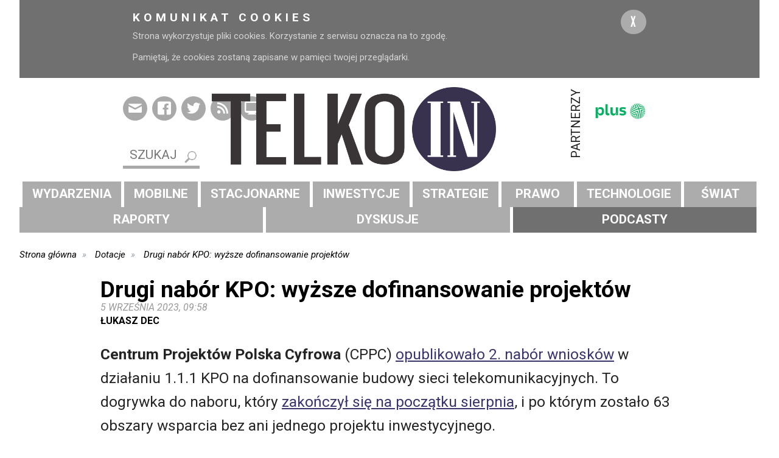

--- FILE ---
content_type: text/html; charset=UTF-8
request_url: https://www.telko.in/drugi-nabor-kpo-wyzsze-dofinansowanie-projektow
body_size: 7701
content:
<!DOCTYPE html>
<!--[if lt IE 7]>      <html class="no-js lt-ie9 lt-ie8 lt-ie7"> <![endif]-->
<!--[if IE 7]>         <html class="no-js lt-ie9 lt-ie8"> <![endif]-->
<!--[if IE 8]>         <html class="no-js lt-ie9"> <![endif]-->
<!--[if gt IE 8]><!--> <html class="no-js" prefix="og: http://ogp.me/ns#"> <!--<![endif]-->
    <head>
        <meta charset="utf-8">
            <meta http-equiv="X-UA-Compatible" content="IE=edge,chrome=1">
        <!-- RWD -->
        <meta name="viewport" content="width=device-width, initial-scale=1">
        <title>Drugi nabór KPO: wyższe dofinansowanie projektów - TELKO.in</title>
        <meta name="keywords" content="KPO,FERC,1.1.1 KPO,dofinansowanie budowy sieci telekomunikacyjnych">
        <meta name="description" content="Centrum Projekt&oacute;w Polska Cyfrowa (CPPC) opublikowało 2. nab&oacute;r wniosk&oacute;w w działaniu 1.1.1 KPO na dofinansowanie budowy sieci&hellip;">
        <script src="https://use.typekit.net/npv3vuj.js"></script>
        <script>try{Typekit.load({ async: true });}catch(e){}</script>
        <link href='https://fonts.googleapis.com/css?family=Roboto:400,400italic,700italic,700&subset=latin,latin-ext' rel='stylesheet' type='text/css'>
        <link rel="stylesheet" href="https://www.telko.in/assets/css/normalize.min.css">
        <link rel="stylesheet" href="https://www.telko.in/assets/css/h5bp.css">
        <link rel="stylesheet" href="https://www.telko.in/assets/css/grid-system/structure.css">
        <link rel="stylesheet" href="https://www.telko.in/assets/css/tipr.css">
        <link rel="stylesheet" href="https://www.telko.in/assets/css/main.css">
        <link rel="stylesheet" href="https://www.telko.in/assets/css/telkoin.css">
        <link rel="stylesheet" href="https://www.telko.in/assets/css/jquery.mmenu.all.css" />

        <link rel="alternate" type="application/rss+xml" title="Kanal RSS" href="https://www.telko.in/rss" />


                <meta property="og:type" content="article" />
        <meta property="og:title" content="Drugi nabór KPO: wyższe dofinansowanie projektów - TELKO.in" />
        <meta property="og:description" content="Centrum Projekt&oacute;w Polska Cyfrowa (CPPC) opublikowało 2. nab&oacute;r wniosk&oacute;w w działaniu 1.1.1 KPO na dofinansowanie budowy sieci&hellip;" />

                    <meta property="og:image" content="https://www.telko.in/assets/img/logo-fb.jpg" />
            <meta name="twitter:image" content="https://www.telko.in/assets/img/logo-tt.png" />
        

<script type='text/javascript'>

  function setCookie(cname, cvalue, exdays) {
      var d = new Date();
      d.setTime(d.getTime() + (exdays*24*60*60*1000));
      var expires = "expires="+d.toUTCString();
      document.cookie = cname + "=" + cvalue + "; " + expires;
  }

  function getCookie(cname) {
      var name = cname + "=";
      var ca = document.cookie.split(';');
      for(var i=0; i<ca.length; i++) {
          var c = ca[i];
          while (c.charAt(0)==' ') c = c.substring(1);
          if (c.indexOf(name) == 0) return c.substring(name.length, c.length);
      }
      return "";
  }

</script>

<script async src="https://securepubads.g.doubleclick.net/tag/js/gpt.js"></script>
<script>
  window.googletag = window.googletag || {cmd: []};
  googletag.cmd.push(function() {
    googletag.defineSlot('/79864555/ROS_750x100_top', [[750, 160], [750, 100], [1000, 200]], 'div-gpt-ad-1572768346581-0').addService(googletag.pubads());
    googletag.defineSlot('/79864555/Baner_1000x200', [1000, 200], 'div-gpt-ad-1724998956389-0').addService(googletag.pubads());
    googletag.defineSlot('/79864555/Baner_ROS_1000x200', [[1000, 200], 'fluid'], 'div-gpt-ad-1747914054994-0').addService(googletag.pubads());
    googletag.pubads().enableSingleRequest();
    googletag.enableServices();
  });
</script>

    


    </head>
    <body>


    <!-- Google Tag Manager -->
<noscript><iframe src="//www.googletagmanager.com/ns.html?id=GTM-M8RR44"
height="0" width="0" style="display:none;visibility:hidden"></iframe></noscript>
<script>(function(w,d,s,l,i){w[l]=w[l]||[];w[l].push({'gtm.start':
new Date().getTime(),event:'gtm.js'});var f=d.getElementsByTagName(s)[0],
j=d.createElement(s),dl=l!='dataLayer'?'&l='+l:'';j.async=true;j.src=
'//www.googletagmanager.com/gtm.js?id='+i+dl;f.parentNode.insertBefore(j,f);
})(window,document,'script','dataLayer','GTM-M8RR44');</script>
<!-- End Google Tag Manager -->
    


        <!--[if lt IE 7]   >
            <p class="chromeframe">You are using an <strong>outdated</strong> browser. Please <a href="http://browsehappy.com/">upgrade your browser</a> or <a href="http://www.google.com/chromeframe/?redirect=true">activate Google Chrome Frame</a> to improve your experience.</p>
        <![endif]-->
                <div class="cookies" style="display: none;">
            <div grid-row>
                <div grid-xs="12" grid-sm="8">
                    <div>
                        <h4>Komunikat cookies</h4>
                        <p>Strona wykorzystuje pliki cookies. Korzystanie z serwisu oznacza na to zgodę. Pamiętaj, że cookies zostaną zapisane w pamięci twojej przeglądarki.</p>                    </div>
                </div>
                <div grid-xs="12" grid-sm="4">
                    <div class="align-right-sm">
                        <a href="#" class="cookies-close btn">X</a>
                    </div>
                </div>
            </div>
        </div>
        
        <nav id="menu">
            <ul>
                	<li>	
		<a href="https://www.telko.in/wydarzenia">
			Wydarzenia		</a>
				<ul>
							<li>
					<a href="https://www.telko.in/zmiany-kadrowe">
						Zmiany kadrowe					</a>
				</li>
							<li>
					<a href="https://www.telko.in/opinie">
						Opinie					</a>
				</li>
					</ul>
			
	</li>
	<li>	
		<a href="https://www.telko.in/mobilne">
			Mobilne		</a>
				<ul>
							<li>
					<a href="https://www.telko.in/lte">
						LTE					</a>
				</li>
							<li>
					<a href="https://www.telko.in/czestotliwosci">
						Częstotliwości					</a>
				</li>
					</ul>
			
	</li>
	<li>	
		<a href="https://www.telko.in/stacjonarne">
			Stacjonarne		</a>
				<ul>
							<li>
					<a href="https://www.telko.in/kolokacja">
						Kolokacja					</a>
				</li>
							<li>
					<a href="https://www.telko.in/sieci-kablowe">
						Sieci kablowe					</a>
				</li>
							<li>
					<a href="https://www.telko.in/isp">
						ISP					</a>
				</li>
							<li>
					<a href="https://www.telko.in/internet">
						Internet					</a>
				</li>
							<li>
					<a href="b2b">
						B2B					</a>
				</li>
					</ul>
			
	</li>
	<li>	
		<a href="https://www.telko.in/inwestycje">
			Inwestycje		</a>
				<ul>
							<li>
					<a href="https://www.telko.in/infrastruktura">
						Infrastruktura					</a>
				</li>
							<li>
					<a href="https://www.telko.in/dotacje">
						Dotacje					</a>
				</li>
							<li>
					<a href="https://www.telko.in/sieci-regionalne">
						Sieci regionalne					</a>
				</li>
					</ul>
			
	</li>
	<li>	
		<a href="https://www.telko.in/strategie">
			Strategie		</a>
				<ul>
							<li>
					<a href="https://www.telko.in/tv">
						TV					</a>
				</li>
					</ul>
			
	</li>
	<li>	
		<a href="https://www.telko.in/prawo">
			Prawo		</a>
				<ul>
							<li>
					<a href="https://www.telko.in/regulacje">
						Regulacje					</a>
				</li>
					</ul>
			
	</li>
	<li>	
		<a href="https://www.telko.in/technologie">
			Technologie		</a>
				<ul>
							<li>
					<a href="https://www.telko.in/ftth">
						FTTH					</a>
				</li>
							<li>
					<a href="https://www.telko.in/5g">
						5G					</a>
				</li>
							<li>
					<a href="https://www.telko.in/cyberbezpieczenstwo">
						Cyberbezpieczeństwo					</a>
				</li>
					</ul>
			
	</li>
	<li>	
		<a href="https://www.telko.in/swiat">
			Świat		</a>
				<ul>
							<li>
					<a href="https://www.telko.in/trendy">
						Trendy					</a>
				</li>
							<li>
					<a href="https://www.telko.in/prognozy">
						Prognozy					</a>
				</li>
							<li>
					<a href="https://www.telko.in/ma">
						M&A					</a>
				</li>
					</ul>
			
	</li>
	<li>	
		<a href="https://www.telko.in/raporty-i-dodatki">
			Raporty		</a>
				<ul>
							<li>
					<a href="https://www.telko.in/download,11719">
						Wdrożenie KSC/NIS2					</a>
				</li>
							<li>
					<a href="https://www.telko.in/download,11979">
						Konsolidacja i technologia 2024					</a>
				</li>
							<li>
					<a href="https://www.telko.in/raport-mniej-niz-1-ghz-jak-rozdysponowac-pasmo-700-mhz-i-800-mhz-w-polsce">
						Selekcja 700/800 MHz					</a>
				</li>
							<li>
					<a href="https://www.telko.in/download,9947">
						Konsolidacja ISP 2023					</a>
				</li>
							<li>
					<a href="https://www.telko.in/rynek-hurtowy-2023">
						Rynek hurtowy 2023					</a>
				</li>
							<li>
					<a href="https://www.telko.in/download,8988">
						Rynek FTTx 2023					</a>
				</li>
							<li>
					<a href="https://www.telko.in/dodatek-zasoby-sieci-mobilnych-5g-w-polsce">
						Sieci mobilne 2022					</a>
				</li>
							<li>
					<a href="https://www.telko.in/dodatek-tv-trend-czy-streaming-zabije-telewizje">
						Streaming TV 2022					</a>
				</li>
							<li>
					<a href="https://www.telko.in/download,7484">
						Rynek FTTx 2021					</a>
				</li>
							<li>
					<a href="https://www.telko.in/download,6278">
						Konsolidacja ISP 2020					</a>
				</li>
					</ul>
			
	</li>
	<li>	
		<a href="https://www.telko.in/dyskusje-i-debaty">
			Dyskusje		</a>
				<ul>
							<li>
					<a href="https://www.telko.in/dajcie-nam-inwestowac">
						Rynek w oczach ISP					</a>
				</li>
							<li>
					<a href="https://www.telko.in/czy-cena-wciaz-czyni-cuda">
						Sprzedaż usług telko 2025					</a>
				</li>
							<li>
					<a href="https://www.telko.in/ile-jeszcze-mozna-uratowac-z-kpo">
						Jak ratować KPO					</a>
				</li>
							<li>
					<a href="https://www.telko.in/jak-zarzadzac-ryzykiem-wspolpracy-z-dostawcami-sprzetu-sieciowego">
						Bezpieczeństwo RAN					</a>
				</li>
							<li>
					<a href="https://www.telko.in/jak-inwestowac-w-dobie-dwucyfrowej-inflacji">
						Finansowanie telekomunikacji					</a>
				</li>
							<li>
					<a href="https://www.telko.in/maly-frankfurt-nad-wisla-6">
						Potencjał DC PL					</a>
				</li>
							<li>
					<a href="https://www.telko.in/zobowiazania-jakosciowe-spedzaja-sen-z-powiek">
						Warunki aukcji 5G					</a>
				</li>
							<li>
					<a href="https://www.telko.in/jak-wypelnic-uslugami-hurtowe-sieci-swiatlowodowe">
						Hurt w dostępie					</a>
				</li>
							<li>
					<a href="https://www.telko.in/capex-w-czasach-postpandemicznych-2">
						Rozwój sieci					</a>
				</li>
					</ul>
			
	</li>
	<li>	
		<a href="https://www.telko.in/telko-in-naglos-podcasty">
			Podcasty		</a>
			
	</li>
            </ul>
        </nav>

        <div id="header">
            <div grid-row class="header">

                <div grid-xs="12" grid-lg="2" class="align-left-md social">
                    <div grid-row>
                        <ul grid-xs="6" grid-xs-order="1" grid-md="3" grid-md-order="1" grid-lg="12" grid-xlg="12">
                            <!-- <li>
	<a href="#"><span class="icon-mobile"></span></a>
</li> -->
<li>
	<a href="https://www.telko.in/biuletyny-informacyjne-telko-in" class="tip" data-tip="Biuletyny TELKO.in">
		<span class="icon-mail"></span>
	</a>
</li>
<li>
	<a href="https://www.facebook.com/TELKOin-1211726945587647/" class="tip" data-tip="TELKO.in na Facebook'u">
		<span class="icon-facebook"></span>
	</a>
</li>
<li>
	<a href="https://twitter.com/TELKO_in" class="tip" data-tip="TELKO.in na Twiterze">
		<span class="icon-twitter"></span>
	</a>
</li>
<li>
	<a href="https://www.telko.in/rss" class="tip" data-tip="Kanał RSS TELKO.in">
		<span class="icon-rss"></span>
	</a>
</li>
<li>
	<a href="javascript:void(0)" class="change-window-width tip" data-tip="Pełna wersja dla urządzeń mobilnych">
		<span class="icon-tv"></span>
	</a>
</li>                        </ul>
                        <div grid-xs="12" grid-xs-order="3" grid-md="6" grid-md-order="2" grid-lg="12" grid-xlg="12" class="search">
                            <form action="https://www.telko.in/szukaj" method="GET" class="search-top">
	<input type="search" name="search" placeholder="SZUKAJ" id="search">
</form>                        </div>
                        <div grid-xs="6" grid-xs-order="2" grid-md="3" grid-md-order="3" grid-lg-hide class="mobile-nav">
                            <div>
                                <a href="#menu">
                                    <span class="icon-menu"></span>
                                </a>
                            </div>
                        </div>
                    </div>
                </div>

                <div grid-xs="12" grid-md="6" grid-lg="8" class="logo align-center">
                                            <a title="Telko.in" href="https://www.telko.in">
                            <img alt="Logo telko.in" src="https://www.telko.in/assets/img/logo.png" />
                        </a>
                                    </div>

                <div grid-xs="12" grid-md="6" grid-lg="2">
                    <div class="sponsors">
    <h2 class="text-center">Partnerzy</h2>
    <div class="box-content">
    	<ul class="sponsors-carousel">
    	    			<li>
    				<a href="http://www.plus.pl/">
    					<img src="https://www.telko.in/./media/photos/2021-08/7YqId433.jpg" alt="">
    				</a>
    			</li>
		    			<li>
    				<a href="https://www.fiberhost.com.pl/">
    					<img src="https://www.telko.in/./media/photos/2021-07/1pvXBK0a.png" alt="">
    				</a>
    			</li>
		    			<li>
    				<a href="https://www.vectra.pl">
    					<img src="https://www.telko.in/./media/photos/2023-10/wWzt0Zmd.png" alt="">
    				</a>
    			</li>
		    			<li>
    				<a href="https://exatel.pl/">
    					<img src="https://www.telko.in/./media/photos/2026-01/pcGaym7j.png" alt="">
    				</a>
    			</li>
		    			<li>
    				<a href="http://www.play.pl">
    					<img src="https://www.telko.in/./media/photos/2020-02/5dFoQ4M3.jpg" alt="">
    				</a>
    			</li>
		    			<li>
    				<a href="http://www.t-mobile.pl">
    					<img src="https://www.telko.in/./media/photos/2022-03/k4VE5ML8.jpg" alt="">
    				</a>
    			</li>
		    			<li>
    				<a href="http://www.orange.pl">
    					<img src="https://www.telko.in/./media/photos/2020-02/WdtU6OMA.jpg" alt="">
    				</a>
    			</li>
				</ul>
    </div>
</div>
                </div>

            </div>

            <div class="navigation">
                <nav class="nav-main">
                    <ul>
                        	<li class="is-dropdown">	
		<a href="https://www.telko.in/wydarzenia">
			<span>Wydarzenia</span>
		</a>
				<ul class="menu-dropdown">
							<li>
					<a href="https://www.telko.in/zmiany-kadrowe">
						Zmiany kadrowe					</a>
				</li>
							<li>
					<a href="https://www.telko.in/opinie">
						Opinie					</a>
				</li>
					</ul>
			
	</li>
	<li class="is-dropdown">	
		<a href="https://www.telko.in/mobilne">
			<span>Mobilne</span>
		</a>
				<ul class="menu-dropdown">
							<li>
					<a href="https://www.telko.in/lte">
						LTE					</a>
				</li>
							<li>
					<a href="https://www.telko.in/czestotliwosci">
						Częstotliwości					</a>
				</li>
					</ul>
			
	</li>
	<li class="is-dropdown">	
		<a href="https://www.telko.in/stacjonarne">
			<span>Stacjonarne</span>
		</a>
				<ul class="menu-dropdown">
							<li>
					<a href="https://www.telko.in/kolokacja">
						Kolokacja					</a>
				</li>
							<li>
					<a href="https://www.telko.in/sieci-kablowe">
						Sieci kablowe					</a>
				</li>
							<li>
					<a href="https://www.telko.in/isp">
						ISP					</a>
				</li>
							<li>
					<a href="https://www.telko.in/internet">
						Internet					</a>
				</li>
							<li>
					<a href="b2b">
						B2B					</a>
				</li>
					</ul>
			
	</li>
	<li class="is-dropdown">	
		<a href="https://www.telko.in/inwestycje">
			<span>Inwestycje</span>
		</a>
				<ul class="menu-dropdown">
							<li>
					<a href="https://www.telko.in/infrastruktura">
						Infrastruktura					</a>
				</li>
							<li>
					<a href="https://www.telko.in/dotacje">
						Dotacje					</a>
				</li>
							<li>
					<a href="https://www.telko.in/sieci-regionalne">
						Sieci regionalne					</a>
				</li>
					</ul>
			
	</li>
	<li class="is-dropdown">	
		<a href="https://www.telko.in/strategie">
			<span>Strategie</span>
		</a>
				<ul class="menu-dropdown">
							<li>
					<a href="https://www.telko.in/tv">
						TV					</a>
				</li>
					</ul>
			
	</li>
	<li class="is-dropdown">	
		<a href="https://www.telko.in/prawo">
			<span>Prawo</span>
		</a>
				<ul class="menu-dropdown">
							<li>
					<a href="https://www.telko.in/regulacje">
						Regulacje					</a>
				</li>
					</ul>
			
	</li>
	<li class="is-dropdown">	
		<a href="https://www.telko.in/technologie">
			<span>Technologie</span>
		</a>
				<ul class="menu-dropdown">
							<li>
					<a href="https://www.telko.in/ftth">
						FTTH					</a>
				</li>
							<li>
					<a href="https://www.telko.in/5g">
						5G					</a>
				</li>
							<li>
					<a href="https://www.telko.in/cyberbezpieczenstwo">
						Cyberbezpieczeństwo					</a>
				</li>
					</ul>
			
	</li>
	<li class="is-dropdown">	
		<a href="https://www.telko.in/swiat">
			<span>Świat</span>
		</a>
				<ul class="menu-dropdown">
							<li>
					<a href="https://www.telko.in/trendy">
						Trendy					</a>
				</li>
							<li>
					<a href="https://www.telko.in/prognozy">
						Prognozy					</a>
				</li>
							<li>
					<a href="https://www.telko.in/ma">
						M&A					</a>
				</li>
					</ul>
			
	</li>
	<li class="is-dropdown">	
		<a href="https://www.telko.in/raporty-i-dodatki">
			<span>Raporty</span>
		</a>
				<ul class="menu-dropdown">
							<li>
					<a href="https://www.telko.in/download,11719">
						Wdrożenie KSC/NIS2					</a>
				</li>
							<li>
					<a href="https://www.telko.in/download,11979">
						Konsolidacja i technologia 2024					</a>
				</li>
							<li>
					<a href="https://www.telko.in/raport-mniej-niz-1-ghz-jak-rozdysponowac-pasmo-700-mhz-i-800-mhz-w-polsce">
						Selekcja 700/800 MHz					</a>
				</li>
							<li>
					<a href="https://www.telko.in/download,9947">
						Konsolidacja ISP 2023					</a>
				</li>
							<li>
					<a href="https://www.telko.in/rynek-hurtowy-2023">
						Rynek hurtowy 2023					</a>
				</li>
							<li>
					<a href="https://www.telko.in/download,8988">
						Rynek FTTx 2023					</a>
				</li>
							<li>
					<a href="https://www.telko.in/dodatek-zasoby-sieci-mobilnych-5g-w-polsce">
						Sieci mobilne 2022					</a>
				</li>
							<li>
					<a href="https://www.telko.in/dodatek-tv-trend-czy-streaming-zabije-telewizje">
						Streaming TV 2022					</a>
				</li>
							<li>
					<a href="https://www.telko.in/download,7484">
						Rynek FTTx 2021					</a>
				</li>
							<li>
					<a href="https://www.telko.in/download,6278">
						Konsolidacja ISP 2020					</a>
				</li>
					</ul>
			
	</li>
	<li class="is-dropdown">	
		<a href="https://www.telko.in/dyskusje-i-debaty">
			<span>Dyskusje</span>
		</a>
				<ul class="menu-dropdown">
							<li>
					<a href="https://www.telko.in/dajcie-nam-inwestowac">
						Rynek w oczach ISP					</a>
				</li>
							<li>
					<a href="https://www.telko.in/czy-cena-wciaz-czyni-cuda">
						Sprzedaż usług telko 2025					</a>
				</li>
							<li>
					<a href="https://www.telko.in/ile-jeszcze-mozna-uratowac-z-kpo">
						Jak ratować KPO					</a>
				</li>
							<li>
					<a href="https://www.telko.in/jak-zarzadzac-ryzykiem-wspolpracy-z-dostawcami-sprzetu-sieciowego">
						Bezpieczeństwo RAN					</a>
				</li>
							<li>
					<a href="https://www.telko.in/jak-inwestowac-w-dobie-dwucyfrowej-inflacji">
						Finansowanie telekomunikacji					</a>
				</li>
							<li>
					<a href="https://www.telko.in/maly-frankfurt-nad-wisla-6">
						Potencjał DC PL					</a>
				</li>
							<li>
					<a href="https://www.telko.in/zobowiazania-jakosciowe-spedzaja-sen-z-powiek">
						Warunki aukcji 5G					</a>
				</li>
							<li>
					<a href="https://www.telko.in/jak-wypelnic-uslugami-hurtowe-sieci-swiatlowodowe">
						Hurt w dostępie					</a>
				</li>
							<li>
					<a href="https://www.telko.in/capex-w-czasach-postpandemicznych-2">
						Rozwój sieci					</a>
				</li>
					</ul>
			
	</li>
	<li >	
		<a href="https://www.telko.in/telko-in-naglos-podcasty">
			<span>Podcasty</span>
		</a>
			
	</li>
                    </ul>
                </nav>
            </div>

        </div>

		<div class="main-content">
            
<div class="content-wrapper article-wrapper">
	<div grid-row>
		<div grid-xs="12" grid-md="8">
			<div class="custom-html detail-top-left">
    <!-- Content not available --></div>
		</div>
		<div grid-xs="12" grid-md="4">
			<div class="custom-html detail-top-right">
    <!-- Content not available --></div>
		</div>
	</div>
	<div class="box box-nobg align-center">
		<div class="custom-html detail-top-banner">
    <!-- REKLAMA/BANER/NAGŁOWEK-SERWISU/ROS -->
</div>
	</div>
	<ul class="breadcrumbs clearfix">
		<li><a href="https://www.telko.in">Strona główna</a></li>
<li><a href="https://www.telko.in/dotacje">Dotacje</a></li>
<li><a href="https://www.telko.in/drugi-nabor-kpo-wyzsze-dofinansowanie-projektow">Drugi nabór KPO: wyższe dofinansowanie projektów</a></li>
	</ul>
	<div class="box">
		<div class="box-content">
			<div class="article">
				<h1 class="article-title">
                                        Drugi nabór KPO: wyższe dofinansowanie projektów                </h1>
									<div class="article-date">
						<span class="icon-date"></span>
                        5 września 2023, 09:58
                        					</div>
												<p class="article-author">
					Łukasz Dec				</p>
								<div class="article-content">
					<p><strong>Centrum Projekt&oacute;w Polska Cyfrowa</strong> (CPPC) <a href="https://www.gov.pl/web/cppc/inwestycja-c111-kpo-drugi-nabor">opublikowało 2. nab&oacute;r wniosk&oacute;w</a> w działaniu 1.1.1 KPO na dofinansowanie budowy sieci telekomunikacyjnych. To dogrywka do naboru, kt&oacute;ry <a href="https://www.telko.in/kpo-mazowieckie-z-najwieksza-luka-w-1-naborze-najlepiej-w-warminsko-mazurskim">zakończył się na początku sierpnia</a>, i po kt&oacute;rym zostało 63 obszary wsparcia bez ani jednego projektu inwestycyjnego.</p>
<p>W drugiej rundzie CPPC przedstawiło także 63 obszary i są to dokładnie te same obszary bez wniosk&oacute;w z 1 naboru. Nie wiemy jeszcze, czy nie nastąpiły jakieś zmiany jeżeli chodzi o konkretne punkty adresowe na danym obszarze.</p>
<p>To, co teraz może podnieść zainteresowanie operator&oacute;w tymi obszarami, to zmiana zasad finansowania inwestycji. O ile w 1. naborze maksymalny poziom dofinansowania ze środk&oacute;w Unii Europejskiej nie m&oacute;gł przekroczyć 79,91 proc., o tyle w drugim naborze wskaźnik ten podniesiony został do 90 proc.</p>
<p>Wrosły także ryczałtowe stawki rozliczeniowe za podłączenie gospodarstwa domowego. W 1. naborze średnia stawka wynosiła 6 979,74 zł, podczas gdy w drugim naborze jest to 7 520,84 zł. Zmiana wynosi niespełna 8 proc.</p>
<p>CPPC konsultowało z rynkiem kwestię 1. naboru i brak zainteresowania znaczną liczbą obszar&oacute;w. Operatorzy wskazywali nieopłacalność budowy sieci jako gł&oacute;wny pow&oacute;d.</p>
<p>Kwota całkowitego dofinansowania w 2. naborze określona została na 1,468 mld zł. Według naszych szacunk&oacute;w, to o 12 proc. więcej, niż na te same obszary w 1. naborze. CPPC wie już dzisiaj, jakie maksymalnie nakłady będzie trzeba ponieść na pozostałe obszary i mogło zadecydować by w ramach działania dokonać alokacji części środk&oacute;w na pominięte w pierwszym naborze obszary.</p>
<p>Termin składania wniosk&oacute;w w 2. naborze upływa 4 października.</p>
					                            <div class="article-author-box ">
                                                                    <a href="/cdn-cgi/l/email-protection#14783a707177546071787f7b3a7d7a" class="float-left">
                                        Napisz do autora
                                    </a>
                                
                                
                                <div class="author-social">
                                    <!-- <a href="">
                                        <span class="icon-goldenline green"></span>
                                    </a> -->
                                    <a href="https://www.facebook.com/sharer/sharer.php?u=https://www.telko.in/drugi-nabor-kpo-wyzsze-dofinansowanie-projektow" class="tip" data-tip="Podziel się na facebooku">
                                        <span class="icon-facebook"></span>
                                    </a>
                                    <a href="https://www.linkedin.com/shareArticle?mini=true&url=https://www.telko.in/drugi-nabor-kpo-wyzsze-dofinansowanie-projektow" class="tip" data-tip="Podziel się na LinkedIn">
                                        <span class="icon-linkedin"></span>
                                    </a>
                                    <a href="https://twitter.com/share?url=https://www.telko.in/drugi-nabor-kpo-wyzsze-dofinansowanie-projektow" class="tip" data-tip="Podziel się na Twitterze">
                                        <span class="icon-twitter"></span>
                                    </a>
                                </div>
                            </div>
                    
					<script data-cfasync="false" src="/cdn-cgi/scripts/5c5dd728/cloudflare-static/email-decode.min.js"></script><script type="text/javascript">
                        window.onload = function(){
                          var images = loadImages();
                            for (var i = 0; i < images.length; i++) {
                                var image = images[i].querySelector("img");
                                var newValue = image.style.width;
                                image.style.width = newValue;
                                var desc = images[i].querySelector(".wysiwyg-image-desc");
                                desc.style.width = desc.style.width;
                            }
                            if(window.outerWidth <= 1050) {
                                addResponsiveClass(images);
                                removeResponsiveClass(loadImages());
                            }

                            };

					    window.onresize = function(){
						    if(window.outerWidth <= 1050){
						        addResponsiveClass(loadImages());
						        removeResponsiveClass(loadImages());
                            } else{
						        removeResponsiveClass(loadImages());
                            }
                        };
                        function loadImages() {
                            return document.querySelectorAll(".wysiwyg-image-container");
                        }
                        function addResponsiveClass(all_img) {
                                for (var i = 0; i < all_img.length; i++) {
                                    all_img[i].classList.add("remove-margin");
                                    if (!all_img[i].classList.contains("responsive-img")) {
                                        var image = all_img[i].querySelector("img");
                                        if(parseInt(image.style.width) >= (window.outerWidth - 250)) {
                                            all_img[i].classList.add("responsive-img");
                                            image.classList.add("responsive-img");
                                            var desc = all_img[i].querySelector(".wysiwyg-image-desc");
                                            desc.classList.add("responsive-img");
                                        }
                                    }
                                }
                        }
                        function removeResponsiveClass(all_img) {
                            for (var i = 0; i < all_img.length; i++) {
                                if(window.outerWidth >= 1050) {
                                    all_img[i].classList.remove("remove-margin");
                                }
                                if (all_img[i].classList.contains("responsive-img")) {
                                    var image = all_img[i].querySelector("img");
                                    if (parseInt(image.style.width) <= (window.outerWidth - 250)) {
                                        all_img[i].classList.remove("responsive-img");
                                        image.classList.remove("responsive-img");
                                        var desc = all_img[i].querySelector(".wysiwyg-image-desc");
                                        desc.classList.remove("responsive-img");
                                    }
                                }
                            }
                        }

					</script>
				</div>
			</div>
		</div>
	</div>
	<div class="clearfix">
		<div class="column-1-2 float-left">
			<div class="custom-html detail-bottom-left">
    <!-- Content not available --></div>
		</div>
		<div class="column-1-2 float-left">
			<div class="custom-html detail-bottom-right">
    <!-- Content not available --></div>
		</div>
	</div>
</div>
        </div>

        <div id="footer">
            <div class="content-wrapper">

                <div grid-row>
                    <div grid-xs="12">
                                                <div class="box box-partners">
                            <h2 class="box-title">Partnerzy</h2>
                            <div class="box-content">
                                <div class="partners clearfix">
                                    <ul class="partners-carousel clearfix">
                                        <li>
	<a href="http://www.orange.pl">
		<img src="https://www.telko.in/./media/photos/2022-03/o3551Nck.png" alt="">
	</a>
</li>
<li>
	<a href="http://www.play.pl">
		<img src="https://www.telko.in/./media/photos/2014-05/osXpM9vn.png" alt="">
	</a>
</li>
<li>
	<a href="https://www.fiberhost.com.pl/">
		<img src="https://www.telko.in/./media/photos/2021-07/azKmALeG.png" alt="">
	</a>
</li>
<li>
	<a href="http://www.t-mobile.pl">
		<img src="https://www.telko.in/./media/photos/2022-03/yFxrNVhZ.jpg" alt="">
	</a>
</li>
<li>
	<a href="http://www.plus.pl/">
		<img src="https://www.telko.in/./media/photos/2021-08/zn2eYsug.jpg" alt="">
	</a>
</li>
<li>
	<a href="https://www.vectra.pl">
		<img src="https://www.telko.in/./media/photos/2023-10/1MeCJYq3.png" alt="">
	</a>
</li>
<li>
	<a href="https://exatel.pl/">
		<img src="https://www.telko.in/./media/photos/2026-01/mv1Ne39z.png" alt="">
	</a>
</li>
                                    </ul>
                                </div>
                                <div class="partners-small clearfix">
                                    <ul class="partners-carousel-small clearfix">
                                        <li>
	<a href="http://www.kike.pl">
		<img src="https://www.telko.in/./media/photos/2014-05/p799UfUl.jpg" alt="">
	</a>
</li>
<li>
	<a href="http://www.piit.org.pl">
		<img src="https://www.telko.in/./media/photos/2017-06/YV5H2ze5.jpg" alt="">
	</a>
</li>
<li>
	<a href="http://www.kigeit.org.pl/">
		<img src="https://www.telko.in/./media/photos/2016-02/CmSdSI1Y.jpg" alt="">
	</a>
</li>
                                    </ul>
                                </div>
                            </div>
                        </div>
                                            </div>
                </div>
                <div grid-row>
                    <div grid-xs="12">
                        <div class="box box-menu-bottom">
                            <div class="box-content navigation">
                                <nav class="nav-main">
                                    <ul>
                                        <li >
	<a href="https://www.telko.in/o-nas-2">
		O nas	</a>
</li>
<li >
	<a href="https://www.telko.in/reklama-2">
		Reklama	</a>
</li>
<li >
	<a href="https://www.telko.in/regulamin-serwisu-2">
		Regulamin serwisu	</a>
</li>
<li >
	<a href="https://www.telko.in/polityka-prywatnosci">
		Polityka prywatności	</a>
</li>
<li >
	<a href="https://www.telko.in/kontakt-2">
		Kontakt	</a>
</li>
                                    </ul>
                                </nav>
                            </div>
                        </div>
                    </div>
                </div>

                <div class="content-wrapper-box" grid-row>
                    <div grid-xs="12" grid-lg="4" class="social align-center-md align-left-lg">
                        <ul>
                            <!-- <li>
	<a href="#"><span class="icon-mobile"></span></a>
</li> -->
<li>
	<a href="https://www.telko.in/biuletyny-informacyjne-telko-in" class="tip" data-tip="Biuletyny TELKO.in">
		<span class="icon-mail"></span>
	</a>
</li>
<li>
	<a href="https://www.facebook.com/TELKOin-1211726945587647/" class="tip" data-tip="TELKO.in na Facebook'u">
		<span class="icon-facebook"></span>
	</a>
</li>
<li>
	<a href="https://twitter.com/TELKO_in" class="tip" data-tip="TELKO.in na Twiterze">
		<span class="icon-twitter"></span>
	</a>
</li>
<li>
	<a href="https://www.telko.in/rss" class="tip" data-tip="Kanał RSS TELKO.in">
		<span class="icon-rss"></span>
	</a>
</li>
<li>
	<a href="javascript:void(0)" class="change-window-width tip" data-tip="Pełna wersja dla urządzeń mobilnych">
		<span class="icon-tv"></span>
	</a>
</li>                        </ul>
                    </div>

                    <div grid-xs="12" grid-lg="5" class="logo align-center">
                                                    <a title="Telko.in" href="https://www.telko.in">
                                <img alt="Logo telko.in" src="https://www.telko.in/assets/img/logo.png" />
                            </a>
                            <div class="hosters">
                                <div class="hosters-info">
                                    Hosted by
                                </div>
                                 <div class="hoster-3s">
                                    <a href="https://www.play.pl/duze-firmy" target="_blank">
                                        <img style="max-width: 127px;" alt="Play dla Biznesu" src="https://www.telko.in/assets/img/logo-play-dla-biznesu.png" />
                                    </a>
                                </div>
                                <div class="hoster-tmobile">
                                    <a href="https://www.t-mobile.pl/" target="_blank">
                                        <img style="max-width: 100px;" alt="Logo T-Mobile.pl" src="https://www.telko.in/assets/img/logo-t-mobile-1.png" />
                                    </a>
                                </div>
                               
                            </div>
                                            </div>

                </div>

            </div>
        </div>


        <script src="//ajax.googleapis.com/ajax/libs/jquery/1.10.1/jquery.min.js"></script>
        <script>window.jQuery || document.write('<script src="https://www.telko.in/assets/js/vendor/jquery-1.10.1.min.js"><\/script>')</script>

        <script type="text/javascript" src="https://www.telko.in/assets/js/vendor/jquery.mmenu.all.min.js"></script>
        <script type="text/javascript">
            $(function() {
                $('nav#menu').mmenu({
                   "offCanvas": {
                      "position": "right"
                   }
                });
            });
        </script>

        <script src="https://www.telko.in/assets/js/vendor/tipr.min.js"></script>
        <script>
        $(document).ready(function() {
             $('.tip').tipr({
                  'mode': 'top'
             });
        });
        </script>


        <script src="https://www.telko.in/assets/js/vendor/jquery.easing.1.3.js"></script>
        <script src="https://www.telko.in/assets/js/vendor/jquery.flexisel.js"></script>
        <script src="https://www.telko.in/assets/js/vendor/jquery.waterfall.js"></script>
        <script src="https://www.telko.in/assets/js/jquery.cookie.js"></script>
        <script src="https://www.telko.in/assets/js/vendor/hashTabber.js?v=1"></script>

        <script src="https://www.telko.in/assets/js/help_functions.js"></script>
        <script src="https://www.telko.in/assets/js/main.js"></script>
    

    <script type="text/javascript">
      (function(a,l,b,c,r,s){
        _nQc=c,r=a.createElement(l),s=a.getElementsByTagName(l)[0];
        r.async=1;
        r.src=l.src=("https:"==a.location.protocol?"https://":"http://")+b;
        s.parentNode.insertBefore(r,s);})
        (document,"script","serve.albacross.com/track.js","89669905");
    </script>
    <script defer src="https://static.cloudflareinsights.com/beacon.min.js/vcd15cbe7772f49c399c6a5babf22c1241717689176015" integrity="sha512-ZpsOmlRQV6y907TI0dKBHq9Md29nnaEIPlkf84rnaERnq6zvWvPUqr2ft8M1aS28oN72PdrCzSjY4U6VaAw1EQ==" data-cf-beacon='{"version":"2024.11.0","token":"5f742a111df54f6b93beb021c533b89f","r":1,"server_timing":{"name":{"cfCacheStatus":true,"cfEdge":true,"cfExtPri":true,"cfL4":true,"cfOrigin":true,"cfSpeedBrain":true},"location_startswith":null}}' crossorigin="anonymous"></script>
</body>
</html>


--- FILE ---
content_type: text/javascript
request_url: https://www.telko.in/assets/js/vendor/jquery.waterfall.js
body_size: 4810
content:
/* Simple min-height-masonry layout plugin.
Like masonry column shift, but works. */
;(function($) {

	'use strict';

	var cssPrefix = detectCSSPrefix();

	var Waterfall = function(el, opts) {
		this.$el = $(el);
		this.el = el[0];
		this._create(opts);
	};

	Waterfall.defaultClass = 'waterfall';

	$.extend(Waterfall.prototype, {
		options: {
			colMinWidth: 300, //width of column, used to calculate number of columns possible to display
			defaultContainerWidth: window.clientWidth,
			autoresize: true,
			maxCols: 16, //used to restrict max number of columns
			updateDelay: 45, //how often to reflow layout on window resize
			useCalc: undefined, //set width through -prefix-calc value. Values: true, false, undefined. Autodetection.
			useTranslate3d: undefined, //place items through translate3d instead of top/left. Values: true, false, undefined. Autodetection
			animateShow: false, //whether to animate appending items (causes browser extra-reflows, slows down rendering)

			//callbacks
			reflow: null
		},

		_create: function(opts) {
			var self = this,
				o = self.options = $.extend({}, self.options, opts);

			this.items = [];

			//init some vars
			self.lastHeights = [];
			self.lastItems = [];
			self.colPriority = []; //most left = most minimal column
			self.baseOrder = [];

			var cStyle = getComputedStyle(self.el);
			self.el.hidden = true;
			self.el.style.minHeight = cStyle.height; //prevent scrollbar width changing
			if (self.$el.css('position') === 'static') self.el.style.position = 'relative';

			//detect placing mode needed
			if (o.useCalc === undefined) {
				//transform calc detect
				this.prefixedCalc = (function() {
					var dummy = document.createElement('div'),
						props = ['calc', '-webkit-calc', '-moz-calc', '-o-calc'];
					for (var i = 0; i < props.length; ++i) {
						var prop = props[i], propStr =  prop + '(1px)';
						dummy.style.cssText = cssPrefix + 'transform: translate3d(' + [propStr, propStr, propStr].join(',') +');';
						//console.log(dummy.style[cssPrefix + 'transform'])
						if (dummy.style.length && dummy.style[cssPrefix + 'transform'].length > 14) {
							return prop;
						}
					}
				})();
				o.useCalc = !!this.prefixedCalc;
			}
			//console.log(this.prefixedCalc);
			if (o.useTranslate3d === undefined) {
				this.prefixedTranslate3d = (function() {
					var dummy = document.createElement('div');
					var props = ['translate3d', '-webkit-translate3d', '-moz-translate3d', '-o-translate3d'];
					for (var i = 0; i < props.length; ++i) {
						var prop = props[i];
						dummy.style.cssText = cssPrefix + 'transform:' + prop + '(1px, 0, 0);';
						if (dummy.style.length)
							return prop;
					}
				})();
				o.useTranslate3d = !! this.prefixedTranslate3d;
			}
			//console.log(this.prefixedTranslate3d)

			//populate items
			var items;
			{
				items = self.$el.children();
			}

			//remove text nodes
			for (var i = 0; i < self.el.childNodes.length;){
				if (self.el.childNodes[i].nodeType !== 1){
					self.el.removeChild(self.el.childNodes[i]);
				} else i++;
			}

			items.each(function(i, e) {
				//self.items[i].data('id', i);
				self._addItem(e);
				self._initItem(e);
			});

			self.lastItem = self.items[self.items.length - 1];

			self.el.removeAttribute("hidden");

			self._update();

			if (o.autoresize) {
				$(window)
					.resize(self.reflow.bind(self));
			}

			this._observeMutations();
		},

		_addItem: function(item){
			if (item.getAttribute("data-exclude")) return;
			this.items.push(item);
		},

		_observeMutations: function() {
			//Make Node changing observer - the fastest way to add items
			if (window.MutationObserver) {
				//FF, chrome
				this.observer = new MutationObserver(function(mutations) {
					var mNum = mutations.length;
					for (var i = 0; i < mNum; i++) {
						//console.log(mutations[i])
						if (mutations[i].removedNodes.length) {
							this._removedItems(Array.prototype.slice.apply(mutations[i].removedNodes));
						}
						if (mutations[i].addedNodes.length) {
							var nodes = Array.prototype.slice.apply(mutations[i].addedNodes);
							if (mutations[i].nextSibling) {
								this._insertedItems(nodes);
							} else {
								this._appendedItems(nodes);
							}
						}
					}
				}.bind(this));

				this.observer.observe(this.el, {
					attributes: false,
					childList: true,
					characterData: false
				});
			} else {
				//opera, ie
				this.$el.on('DOMNodeInserted', function(e) {
					var evt = (e.originalEvent || e),
						target = evt.target;

					if (target.nodeType !== 1) return;
					if (target.parentNode !== this.el) return; //if insertee is below container
					//console.log("--------" + target.className + " next:" + target.nextSibling + " prev:" + target.previousSibling)

					if (target.previousSibling && target.previousSibling.span && (!target.nextSibling || !target.nextSibling.span)) {
						this._appendedItems([target]); //append specific case, times faster than _insertedItems
					} else {
						this._insertedItems([target]);
					}
				}.bind(this)).on('DOMNodeRemoved', function(e) {
					var el = (e.originalEvent || e).target;

					if (el.nodeType !== 1) return;
					if (el.parentNode !== this.el) return; //if insertee is below container

					this._removedItems([el]);
				}.bind(this));
			}
		},

		//==========================API
		//Ensures column number correct, reallocates items
		reflow: function() {
			var self = this,
				o = self.options;

			window.clearTimeout(self._updateInterval);
			self._updateInterval = window.setTimeout(self._update.bind(self), o.updateDelay);

			return self;
		},

		//========================= Techs
		//called by mutation observer
		_appendedItems: function(items) {
			var l = items.length,
				i = 0;
			//console.log("append: " + this.items.length)
			for (; i < l; i++) {
				var el = items[i];
				if (el.nodeType !== 1) continue;
				this._addItem(el);
				this._initItem(el); //TODO: optimize
				this._setItemWidth(el);
			}

			for (i = 0; i < l; i++) {
				this._placeItem(items[i]);
			}

			this.lastItem = this.items[this.items.length - 1];

			this._maximizeHeight();
		},

		//if new items inserted somewhere inside the list
		_insertedItems: function(items) {
			//console.log("insert: " + this.items.length)
			//clear old items
			this.items.length = 0;

			//init new items
			var l = items.length;
			for (var i = 0; i < l; i++) {
				var el = items[i];
				if (el.nodeType !== 1) continue;
				this._initItem(el); //TODO: optimize
				this._setItemWidth(el);
			}

			//reinit all items
			var children = this.el.childNodes,
				itemsL = children.length;

			for (var i = 0; i < itemsL; i++){
				if (children[i].nodeType !== 1) continue;
				if (!children[i].span) continue;
				this._addItem(children[i]);
			}
			this.lastItem = this.items[this.items.length - 1];

			this.reflow();
		},

		//called by mutation observer
		_removedItems: function(items) {
			var childItems = this.el.childNodes,
				cl = childItems.length;
			//console.log("before removed: " + this.items.length)

			//reinit items
			for (var i = 0; i < items.length; i++){
				this.items.splice(this.items.indexOf(items[i]), 1);
			}

			//console.log("after remove:" + this.items.length)
			this.lastItem = this.items[this.items.length - 1];

			this.reflow();
		},

		//simple trigger routine
		_trigger: function(cbName, arg) {
			try {
				if (this.options[cbName]) this.options[cbName].call(this.$el, arg);
				this.$el.trigger(cbName, [arg]);
			} catch (err) {
				throw (err);
			}
		},

		//init item properties once item appended
		_initItem: function(el) {
			var o = this.options,
				span = el.getAttribute('data-span') || 1,
				floatVal = el.getAttribute('data-float') || el.getAttribute('data-column');

			//set span
			span = (span === 'all' ? o.maxCols : Math.max(0, Math.min(~~(span), o.maxCols)));
			el.span = span; //quite bad, but no choice: dataset is sloow

			//save heavy style-attrs
			var style = getComputedStyle(el);
			el.mr = ~~(style.marginRight.slice(0, -2));
			el.ml = ~~(style.marginLeft.slice(0, -2));
			el.bt = ~~(style.borderTopWidth.slice(0, -2));
			el.bb = ~~(style.borderBottomWidth.slice(0, -2));
			el.mt = ~~(style.marginTop.slice(0, -2)); //ignored because of offsetTop instead of style.top
			el.mb = ~~(style.marginBottom.slice(0, -2));

			//set style
			el.style.position = 'absolute';
			//this._setItemWidth(el); //make it external action to not to init frominside create

			//parset float
			switch (floatVal) {
				case null: //no float
					el.floatCol = null;
					break;
				case 'right':
				case 'last':
					el.floatCol = -span;
					break;
				case 'left':
				case 'first':
					el.floatCol = 0;
					break;
				default: //int column
					el.floatCol = ~~(floatVal) - 1;
					break;
			}

			if (o.animateShow) {
				if (o.useTranslate3d) {
					//TODO: this below crashes chrome
					//el.style[cssPrefix+'translate'] = 'translate3d(0, ' + this.lastHeights[this.colPriority[0]] + 'px ,0)'
				} else {
					el.style.top = this.lastHeights[this.colPriority[this.colPriority.length - 1]] + 'px';
					el.style.left = this.colWidth * this.colPriority[this.colPriority.length - 1] + 'px';
				}
				el.removeAttribute('hidden');
			}
		},

		_initLayoutParams: function() {
			var self = this,
				o = self.options,
				cStyle = window.getComputedStyle(self.el),
				i = 0,
				prevCols = self.lastItems.length;

			self.pl = ~~(cStyle.paddingLeft.slice(0, -2));
			self.pt = ~~(cStyle.paddingTop.slice(0, -2));
			self.pr = ~~(cStyle.paddingRight.slice(0, -2));
			self.pb = ~~(cStyle.paddingBottom.slice(0, -2));

			self.lastHeights.length = 0;
			self.colPriority.length = 0; //most left = most minimal column
			self.baseOrder.length = 0;

			self.colWidth = self.el.clientWidth - self.pl - self.pr;

			self.lastItems.length = ~~(self.colWidth / o.colMinWidth) || 1; //needed length
			console.log(o.colMinWidth)

			var top = o.useTranslate3d ? 0 : self.pt;
			for (i = 0; i < self.lastItems.length; i++) {
				self.lastHeights.push(top);
				self.baseOrder.push(i);
				self.colPriority.push(i);
			}

			self.colWidth /= self.lastItems.length;

			//console.log(prevCols + '->' + self.lastItems.length);
			if (!o.useCalc || prevCols !== self.lastItems.length) {
				//set item widths carefully - if columns changed or px widths used
				for (i = self.items.length; i--;) {
					this._setItemWidth(self.items[i]);
				}
			}

			return self.lastItems.length;
		},

		//full update of layout
		_updateInterval: 0,
		_update: function(from, to) {
			//window.start = Date.now()
			var self = this,
				i = 0,
				start = from || 0,
				end = to || self.items.length,
				colsNeeded = self._initLayoutParams();

			//console.log('beforePlace:' + this.lastItems.length)
			for (i = start; i < end; i++) {
				self._placeItem(self.items[i]);
			}
			//console.log('afterPlace:' + this.lastItems.length)

			self._maximizeHeight();
			self._trigger('reflow');
			//console.log('time elapsed: ' + (Date.now() - window.start) + 'ms')
		},

		//set item width based on span/colWidth
		_setItemWidth: function(el) {
			var span = el.span > this.lastItems.length ? this.lastItems.length : el.span,
				cols = this.lastItems.length,
				colWeight = span / cols;
			if (this.options.useCalc) {
				el.w = (100 * colWeight);
				el.style.width = this.prefixedCalc + '(' + (100 * colWeight) + '% - ' + (el.mr + el.ml + (this.pl + this.pr) * colWeight) + 'px)';
			} else {
				el.w = ~~(this.colWidth * span - (el.ml + el.mr));
				el.style.width = el.w + 'px';
			}
		},

		_placeItem: function(e) {
			var self = this,
				o = self.options;

			var lastHeights = self.lastHeights,
				lastItems = self.lastItems,
				colPriority = self.colPriority,
				minCol = 0,
				minH = 0,
				h = 0,
				c = 0,
				t = 0,
				end = 0,
				start = 0,
				span = e.span > lastItems.length ? lastItems.length : e.span,
				newH = 0,
				spanCols = [], //numbers of spanned columns
				spanHeights = [], //heights of spanned columns
				style,
				floatCol = e.floatCol;

			//console.log('------ item:' + e.innerHTML)
			//console.log('span:'+span)			

			//Find pro→per column to place item
			//console.log(colPriority)
			if (floatCol) {
				floatCol = floatCol > 0 ? Math.min(floatCol, lastItems.length - span) : (lastItems.length + floatCol);
			}
			if (span === 1) {
				//Single-span element
				if (floatCol === null) {
					//no align
					minCol = colPriority.shift();
				} else {
					//predefined column to align
					minCol = floatCol;
					for (c = 0; c < colPriority.length; c++) {
						if (colPriority[c] == minCol) {
							colPriority.splice(c, 1);
							break;
						}
					}
				}
				spanCols.push(minCol);
				minH = lastHeights[minCol];
			} else if (span >= lastItems.length) { //Full-span element
				minCol = 0;
				minH = lastHeights[colPriority[colPriority.length - 1]];
				spanCols = self.baseOrder.slice();
				spanCols.length = lastHeights.length;
				colPriority.length = 0;
			} else { //Some-span element
				if (floatCol !== null) {
					minCol = floatCol;
					minH = Math.max.apply(Math, lastHeights.slice(minCol, minCol + span));
					//console.log(lastHeights.slice(minCol, span))
					//console.log('fCol:' + floatCol + ' minH: ' + minH)
				} else {
					//Make span heights alternatives
					spanHeights.length = 0;
					minH = Infinity;
					minCol = 0;
					for (c = 0; c <= lastItems.length - span; c++) {
						spanHeights[c] = Math.max.apply(Math, lastHeights.slice(c, c + span));
						if (spanHeights[c] < minH) {
							minCol = c;
							minH = spanHeights[c];
						}
					}
				}
				//Replace priorities
				for (c = 0; c < colPriority.length;) {
					if (colPriority[c] >= minCol && colPriority[c] < minCol + span) {
						spanCols.push(colPriority.splice(c, 1)[0]);
					} else c++;
				}
			}

			//console.log(spanCols)
			//console.log(lastHeights)
			//console.log('↑ spanCols to ↓')

			//TODO: correct to work ok with options
			e.top = ~~minH; //stupid save value for translate3d
			if (o.useTranslate3d) {
				var offset = (100 * minCol / span) + '% + ' + ~~((e.ml + e.mr) * minCol / span) + 'px';
				if (o.useCalc) {
					e.style[cssPrefix + 'transform'] = this.prefixedTranslate3d + '( ' + this.prefixedCalc + '(' + offset + '), ' + e.top + 'px, 0)';
				} else {
					//Safari won't set -webkit-calc in element.style
					e.style[cssPrefix + 'transform'] = this.prefixedTranslate3d + '(' + ~~(self.colWidth * minCol) + 'px, ' + e.top + 'px, 0)';
				}
			} else {
				e.style.top = e.top + 'px';
				e.style.left = self.colWidth * minCol + self.pl + 'px';
			}
			//console.log(e.style[cssPrefix + 'transform'])

			//if element was added first time and is out of flow - show it
			//e.style.opacity = 1;
			e.removeAttribute('hidden');

			newH = self._getBottom(e); //this is the most difficult operation (e.clientHeight)
			for (t = 0; t < spanCols.length; t++) {
				lastItems[spanCols[t]] = e;
				self.lastHeights[spanCols[t]] = newH;
			}

			//console.log(lastItems)
			//console.log('↑ self.lastHeights to ↓')
			//console.log(self.lastHeights)
			//console.log('minCol:'+minCol+' minH:'+minH+' newH:'+newH)
			//console.log(colPriority)
			//console.log('↑ colPriorities to ↓')

			//Update colPriority
			for (c = colPriority.length; c--;) {
				h = self.lastHeights[colPriority[c]];
				if (newH >= h) {
					Array.prototype.splice.apply(colPriority, [c + 1, 0].concat(spanCols));
					break;
				}
			}
			if (colPriority.length < lastHeights.length) {
				Array.prototype.unshift.apply(colPriority, spanCols);
				//self.colPriority = spanCols.concat(colPriority)
			}
		},

		_getBottom: function(e) {
			if (!e) return 0; //this.pt;
			//TODO: memrize height, look for height change to avoid reflow
			return e.top + e.clientHeight + e.bt + e.bb + e.mb + e.mt;
		},

		_maximizeHeight: function() {
			var top = this.options.useTranslate3d ? this.pt : 0;
			this.el.style.minHeight = this.lastHeights[this.colPriority[this.colPriority.length - 1]] + this.pb + top + 'px';
		}

	});


	$.fn.waterfall = function(arg, arg2) {
		if (typeof arg == 'string') { //Call API method
			return $(this).each(function(i, el) {
					$(el).data('waterfall')[arg](arg2);
				});
		} else {
			if (!this.length) {
				throw new Error("No element passed to waterfall")
				return false;
			};
			var $this = $(this),
				opts = $.extend({}, {"colMinWidth": ~~$this[0].getAttribute("data-col-min-width") ||~~$this[0].getAttribute("data-width")}, arg);
			if (opts.width && !opts.colMinWidth) {
				opts.colMinWidth = opts.width;
			}
			var wf = new Waterfall($this, opts);
			if (!$this.data('waterfall')) $this.data('waterfall', wf);
			return wf;
		}
	};

	//prefix/features detector

	function detectCSSPrefix(property) {
		if (!property) property = 'transform';

		var style = document.defaultView.getComputedStyle(document.body, '');
		if (style[property]) return '';
		if (style['-webkit-' + property]) return '-webkit-';
		if (style['-moz-' + property]) return '-moz-';
		if (style['-o-' + property]) return '-o-';
		if (style['-khtml-' + property]) return '-khtml-';

		return false;
	}

	//autostart
	$(function() {
		var defClass = window.waterfall && window.waterfall.defaultClass || Waterfall.defaultClass;

		$('.' + defClass)
			.each(function(i, e) {
				var $e = $(e),
					opts = window.waterfall || {};
				$e.waterfall(opts);
			});
	});

})(window.jQuery || window.Zepto);